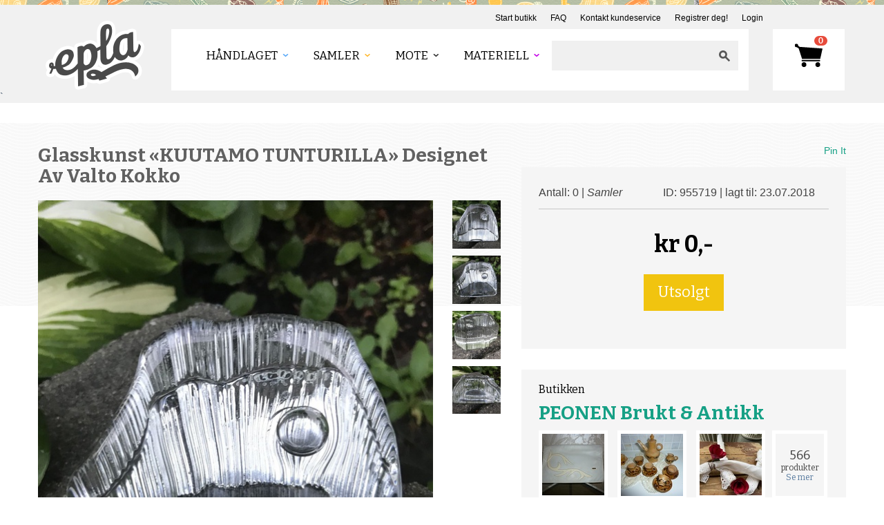

--- FILE ---
content_type: text/html; charset=utf-8
request_url: https://www.epla.no/samler/produkter/955719/
body_size: 26711
content:
<!DOCTYPE html>
<html lang="nb">
<head>
	<meta charset="utf-8">
	<meta name="viewport" content="width=device-width, initial-scale=1, maximum-scale=1">
	<script type="text/javascript">var _sf_startpt=(new Date()).getTime()</script>
	<title>Glasskunst «KUUTAMO TUNTURILLA» Designet Av Valto Kokko - Epla</title>

	<link rel="icon" href="/static/images/favicon.ico" type="image/x-icon">
	<link href="//fonts.googleapis.com/css?family=Bitter:400,400italic,700" rel="stylesheet" type="text/css">

	
		<link href="/static/fonts/fonts.css" rel="stylesheet" type="text/css">
		<link href="/static/style/style.css" rel="stylesheet" type="text/css">
		<link href="/static/style/bootstrap.css" rel="stylesheet" type="text/css">
		<link href="/static/style/bootstrap-responsive.css" rel="stylesheet" type="text/css">
		<link href="/static/style/prettify.css" rel="stylesheet" type="text/css">
		<link href="/static/style/flat-ui.css" rel="stylesheet" type="text/css">
		<link href="/static/css/jquery.loadingModal.min.css" rel="stylesheet" type="text/css"/>
		

        
	

	

	<script src="https://js.stripe.com/v3/"></script>


	
	<script type="text/javascript" src="/static/js/jquery-1.10.1.min.js"></script>
	<script type="text/javascript" src="/static/js/jquery.loadingModal.min.js"></script>
	<script type="text/javascript" src="/static/js/bootstrap.min.js"></script>

	<script type="text/javascript" src="/static/js/payments.js"></script>
	<script src="https://browser.sentry-cdn.com/5.10.1/bundle.min.js" integrity="sha384-sAOze6ZTBIpiWBF3VlUteSInM4rYpjxrejp1wMmmKqA9clRZ1vZJ36Ihmt1ilTrG" crossorigin="anonymous">
	</script>

    

    
    <!-- Vite -->
        
        <script type="module" src="/static/dist/js/main.F-o8EC4x.js"></script>
<link rel="stylesheet" href="/static/dist/styles/main.DPVW_SQH.css">
    <!-- End Vite -->
    

	

	
	<meta name="description" content="Glasskunst KUUTAMO TUNTURILLA «Måneskinn», papirvekt. Designet Av Valto Kokko, håndlaget for Ittala, 1983 Lengde 12 cm Høyde 8 cm Bredde ...">
	<meta name="keywords" content="epla,eplano,håndlaget,design,håndarbeid,håndverk,vintage,antikk,gaver,smykker,klær">

	<meta property="fb:page_id" content="175011562296">
	<meta property="og:site_name" content="Epla">
	
	<meta property="og:type" content="product">
	<meta property="og:url" content="https://www.epla.no/samler/produkter/955719/">
	<meta property="og:title" content="Glasskunst «KUUTAMO TUNTURILLA» Designet Av Valto Kokko">
	<meta property="og:description" content="Glasskunst KUUTAMO TUNTURILLA «Måneskinn», papirvekt. Designet Av Valto Kokko, håndlaget for Ittala, 1983 Lengde 12 cm Høyde 8 cm Bredde ...">
	<meta property="product:price:amount" content="0.00">
    <meta property="product:price:currency" content="NOK">
	
	<meta property="og:image" content="https://www.epla.no/media/u/shops/6468/products/955719/e97f2289-2f5c-4124-91d2-03667336d2fe_org_medium.jpeg">
	


    <!-- Matomo Tag Manager -->
    <script>
    var _mtm = window._mtm = window._mtm || [];
    _mtm.push({'mtm.startTime': (new Date().getTime()), 'event': 'mtm.Start'});
    (function() {
    var d=document, g=d.createElement('script'), s=d.getElementsByTagName('script')[0];
    g.async=true; g.src='https://prod.matomoservice02.copyleft.no/js/container_pmZiZho5.js'; s.parentNode.insertBefore(g,s);
    })();
    </script>
    <!-- End Matomo Tag Manager -->

	
	<script>
		dataLayer = [];
	</script>
  
	
	
	<script>
	  
    
            
        dataLayer.push({
            'shopName':'shopTracker6468',
            'shopId':'6468',
            'gaid':'UA-53947010-1',
        });
    

    

	</script>
	
	<!-- Google Tag Manager -->
	<script>(function(w,d,s,l,i){w[l]=w[l]||[];w[l].push({'gtm.start':
					      new Date().getTime(),event:'gtm.js'});var f=d.getElementsByTagName(s)[0],
		     j=d.createElement(s),dl=l!='dataLayer'?'&l='+l:'';j.async=true;j.src=
		     'https://www.googletagmanager.com/gtm.js?id='+i+dl;f.parentNode.insertBefore(j,f);
		    })(window,document,'script','dataLayer','GTM-5CLXC7T');</script>
	<!-- End Google Tag Manager -->

    
	
	

	
<script type="text/javascript">
  $(document).ready(function () {
      /* Search field magic */
      var searchfield_val = 'Ditt søkeord';

      /* Initial value */
      if ($('#searchfield').val() == '') {
	  $('#searchfield').val(searchfield_val);
      }

      $('#searchfield').focus(function() {
	  if ($('#searchfield').val() == searchfield_val) {
	      $('#searchfield').val('');
	  }
      }).blur(function() {
	  if ($('#searchfield').val() == '') {
	      $('#searchfield').val(searchfield_val);
	  }
      });

      $('form#search').submit(function() {
	  if ($('#searchfield').val() == searchfield_val) {
	      $('#searchfield').val('');
	  }
      });

      /* Toggle actions menu */
      $('.top_toggle_trigger').toggle(
	  function() {
	      $(this).addClass('active');
	  }, function() {
	      $(this).removeClass('active');
	  });

      $('.top_toggle_trigger').click(function() {
	  $(this).next('.top_toggle_container').slideToggle('fast');
      });

      /* Clear newsletter field */
      $('#mce-EMAIL').focus(function() {
	  if (this.value == this.defaultValue) {
	      this.value = '';
	  }
      });

      $("#header .header-bottom .menu a.res_menu").click(function(e) {
	  e.preventDefault();
	  $("#header .header-bottom .menu .menu-inner").slideToggle();
      });
  });
</script>

	
	

    <script type="text/javascript" src="/static/js/favorites.js"></script>
	<script type="text/javascript">
		$(document).ready(function () {
			/* Main image selector */
			$('.small-product-thumb a').each(function(i) {
				$(this).bind('click', function(e) {
					$('#main_image').attr('src', $(this).attr('href'));
					e.preventDefault();
				});
			});
		});
	</script>
	
<script type="application/ld+json">
  {
  "category": "samler/vintage-og-antikk/interior/pynt-og-dekorasjon", 
  "description": "Glasskunst KUUTAMO TUNTURILLA \u00abM\u00e5neskinn\u00bb, papirvekt. \r\nDesignet Av Valto Kokko, h\u00e5ndlaget for Ittala, 1983\r\n\r\nLengde 12 cm\r\n H\u00f8yde 8 cm\r\n Bredde 6 cm \r\n Vekt 710 gr\r\n\r\nIittala Moonlight Ideas art glass paperweight,  Valto Kokko. \r\nVintage fra 1983 Scandinavisk\r\nFinsk krystall \r\nKuutamo Tunturilla\r\n\r\n\r\n\r\n", 
  "brand": {
    "@type": "Thing", 
    "name": "PEONEN Brukt & Antikk"
  }, 
  "images": [
    "/media/u/shops/6468/products/955719/63e176b4-0385-4362-a5c2-a562fb7becf8_org_medium.jpeg", 
    "/media/u/shops/6468/products/955719/e97f2289-2f5c-4124-91d2-03667336d2fe_org_medium.jpeg", 
    "/media/u/shops/6468/products/955719/e503614e-d541-437e-b83c-d31604334df2_org_medium.jpeg", 
    "/media/u/shops/6468/products/955719/3e600e74-fd23-4896-b5eb-66ff9fe7d67a_org_medium.jpeg"
  ], 
  "@content": "https://schema.org", 
  "@type": "Product", 
  "name": "Glasskunst \u00abKUUTAMO TUNTURILLA\u00bb Designet Av Valto Kokko"
}
</script>



</head>
<body class="samler">
  <script type="text/javascript">
    Sentry.init({dsn: 'https://af1cb79cce8042efb1e3ea5e97517d2a:9f3e0e1dbc5a48faa21c17bee2c1f620@sentry02.cl.clh.no/35'});
  </script>



    
	
	<!-- Google Tag Manager (noscript) -->
	<noscript><iframe src="https://www.googletagmanager.com/ns.html?id=GTM-5CLXC7T" height="0" width="0" style="display:none;visibility:hidden"></iframe></noscript>
	<!-- End Google Tag Manager (noscript) -->
	



<div id="wrap">

  <div id="topline"></div>

  <div id="header">
    <div class="container">
      <div class="pull-right header-top clearfix">
        <ul>
	  <li><a href="/shops/new/">Start butikk</a></li>
	  <li><a href="https://epla.uservoice.com/knowledgebase" target="_blank">FAQ</a></li>
          <li><a href="javascript:void(0)" data-uv-lightbox="classic_widget" data-uv-locale="nb" data-uv-mode="support" data-uv-primary-color="#f0a360" data-uv-link-color="#0a8cc6">Kontakt kundeservice</a></li>
	  
	  <li>
	    <a href="/account/signup/">Registrer deg!</a>
	  </li>
	  <li><a href="/account/login/">Login</a>

	  </li>
          
        </ul>
      </div>
      <div class="clr"></div>
      <div class="header-bottom">
	<div class="logo">
	  <a href="/" class="logo-thumb"></a>
	</div>
	<div class="menu">
          <a href="#" class="res_menu">
            <span></span>
            <span></span>
            <span></span>
          </a>
	  <div class="menu-inner">
	    <ul>
	      <li>
		<ul class="visible-phone">
		  
		  <li><a href="/account/signup/">Registrer deg!</a></li>
		  <li><a href="/account/login/">Login</a></li>
		  <li><a href="/shops/new/">Start butikk</a></li>
		  
		</ul>
	      </li>
	      <li>
		
		
	      <li>
		<a href="/handlaget/" class="handlaget"><span>Håndlaget</span></a>
		
		
		<ul>

		  
		  <li>
		    <a href="/handlaget/kategorier/dameklaer-og-sko/">Dame - klær og sko</a>
		  </li>
		  
		  <li>
		    <a href="/handlaget/kategorier/herre-klaer-og-sko/">Herre - Klær og sko</a>
		  </li>
		  
		  <li>
		    <a href="/handlaget/kategorier/accessoirer/">Accessoirer</a>
		  </li>
		  
		  <li>
		    <a href="/handlaget/kategorier/smykker/">Smykker</a>
		  </li>
		  
		  <li>
		    <a href="/handlaget/kategorier/barn-og-baby/">Barn og Baby</a>
		  </li>
		  
		  <li>
		    <a href="/handlaget/kategorier/kunst/">Kunst</a>
		  </li>
		  
		  <li>
		    <a href="/handlaget/kategorier/hus-og-hjem/">Hus og Hjem</a>
		  </li>
		  
		  <li>
		    <a href="/handlaget/kategorier/handverk/">Håndverk</a>
		  </li>
		  
		  <li>
		    <a href="/handlaget/kategorier/mat-og-drikke/">Mat og drikke</a>
		  </li>
		  
		  <li>
		    <a href="/handlaget/kategorier/hobby-og-fritid/">Hobby og fritid</a>
		  </li>
		  
		  <li>
		    <a href="/handlaget/kategorier/boker-og-papir/">Bøker og papir</a>
		  </li>
		  
		  <li>
		    <a href="/handlaget/kategorier/skjonnhet-og-velvaere/">Skjønnhet og velvære</a>
		  </li>
		  
		  <li>
		    <a href="/handlaget/kategorier/fest-og-moro/">Fest og moro</a>
		  </li>
		  
		  <li>
		    <a href="/handlaget/kategorier/hoytider/">Høytider</a>
		  </li>
		  
		</ul>
		
		
	      </li>
	      
	      <li>
		<a href="/samler/" class="samler"><span>Samler</span></a>
		
		
		<ul>

		  
		  <li>
		    <a href="/samler/kategorier/vintage-og-antikk/">Vintage og antikk</a>
		  </li>
		  
		  <li>
		    <a href="/samler/kategorier/samleobjekter/">Samleobjekter</a>
		  </li>
		  
		  <li>
		    <a href="/samler/kategorier/s-kunst/">Kunst</a>
		  </li>
		  
		  <li>
		    <a href="/samler/kategorier/s-underholdningsavdelingen/">Underholdningsavdelingen</a>
		  </li>
		  
		  <li>
		    <a href="/samler/kategorier/hoytider/">Høytider</a>
		  </li>
		  
		</ul>
		
		
	      </li>
	      
	      <li>
		<a href="/mote/" class="mote"><span>Mote</span></a>
		
		
		<ul>

		  
		  <li>
		    <a href="/mote/kategorier/dame/">Dame</a>
		  </li>
		  
		  <li>
		    <a href="/mote/kategorier/herre/">Herre</a>
		  </li>
		  
		  <li>
		    <a href="/mote/kategorier/barn/">Barn</a>
		  </li>
		  
		  <li>
		    <a href="/mote/kategorier/sko/">Sko</a>
		  </li>
		  
		  <li>
		    <a href="/mote/kategorier/smykker/">Smykker</a>
		  </li>
		  
		  <li>
		    <a href="/mote/kategorier/tilbehor/">Tilbehør</a>
		  </li>
		  
		  <li>
		    <a href="/mote/kategorier/vesker-punger-og-etuier/">Vesker, punger og etuier</a>
		  </li>
		  
		  <li>
		    <a href="/mote/kategorier/kosmetikk-og-velvaere/">Kosmetikk og velvære</a>
		  </li>
		  
		  <li>
		    <a href="/mote/kategorier/vintage/">Vintage</a>
		  </li>
		  
		  <li>
		    <a href="/mote/kategorier/hoytider/">Høytider</a>
		  </li>
		  
		</ul>
		
		
	      </li>
	      
	      <li>
		<a href="/materiell/" class="materiell"><span>Materiell</span></a>
		
		
		<ul>

		  
		  <li>
		    <a href="/materiell/kategorier/mal-tegn/">Mal &amp; Tegn</a>
		  </li>
		  
		  <li>
		    <a href="/materiell/kategorier/papir-og-stempler/">Papir og stempler</a>
		  </li>
		  
		  <li>
		    <a href="/materiell/kategorier/lage-og-dekorere/">Lage og dekorere</a>
		  </li>
		  
		  <li>
		    <a href="/materiell/kategorier/smykker-og-accessoirer/">Smykker og accessoirer</a>
		  </li>
		  
		  <li>
		    <a href="/materiell/kategorier/sy/">Sy</a>
		  </li>
		  
		  <li>
		    <a href="/materiell/kategorier/tekstiler/">Tekstiler</a>
		  </li>
		  
		  <li>
		    <a href="/materiell/kategorier/strikke-hekle-og-tove/">Strikke, hekle og tove</a>
		  </li>
		  
		  <li>
		    <a href="/materiell/kategorier/knapper-band-og-tilbehor/">Knapper, bånd og tilbehør</a>
		  </li>
		  
		  <li>
		    <a href="/materiell/kategorier/pakk-inn-og-gi-bort/">Pakk inn og gi bort</a>
		  </li>
		  
		  <li>
		    <a href="/materiell/kategorier/saper/">Såper</a>
		  </li>
		  
		  <li>
		    <a href="/materiell/kategorier/hobbyutstyr-barn/">Hobbyutstyr for barn</a>
		  </li>
		  
		  <li>
		    <a href="/materiell/kategorier/boker-og-monster/">Bøker og Mønster</a>
		  </li>
		  
		  <li>
		    <a href="/materiell/kategorier/ramaterialer/">Råmaterialer</a>
		  </li>
		  
		  <li>
		    <a href="/materiell/kategorier/tapetsere-og-male/">Tapetsere og male</a>
		  </li>
		  
		  <li>
		    <a href="/materiell/kategorier/oppbevaring-av-verktoy-og-materiell/">Oppbevaring av verktøy og materiell</a>
		  </li>
		  
		  <li>
		    <a href="/materiell/kategorier/beslag-og-elektrisk/">Beslag og elektrisk</a>
		  </li>
		  
		  <li>
		    <a href="/materiell/kategorier/verktoy-og-tilbehor/">Verktøy og tilbehør</a>
		  </li>
		  
		  <li>
		    <a href="/materiell/kategorier/utstyr-til-mat-og-drikke/">Utstyr til mat og drikke</a>
		  </li>
		  
		  <li>
		    <a href="/materiell/kategorier/hoytider/">Høytider</a>
		  </li>
		  
		</ul>
		
		
	      </li>
	      
	      
	    </ul>
	  </div>
	  <div class="search pull-right">
	    <form action="/search/" method="get" id="search" style="padding: 0px; margin: 0px">
	      <input name="q" class="searchbox" type="text" value=""><input type="submit" value="" class="sbutton">
	    </form>
	  </div>
	</div>
	<div class="inbox">
	  
	  
	  <a href="/cart/"><span>0</span></a>
	  
	</div>
	<div class="clr"></div>
      </div>
    </div>
    `</div>


  
  
  



 	<div id="main-content" itemscope itemtype="https://schema.org/Product">
        <div class="text_bg"></div>
        <div class="container">
            <div class="row_c">
                <div class="left-content">
                    
                    <div class="product-content row_c">
                        <div class="main-product">
                            
							<h1 itemprop="name">Glasskunst «KUUTAMO TUNTURILLA» Designet Av Valto Kokko</h1>

                    		

                            <div class="gallery">
                            	<div class="image">
									
		                            	<img src="/media/u/shops/6468/products/955719/e97f2289-2f5c-4124-91d2-03667336d2fe_org_medium.jpeg" alt="Produktbilde" id="main_image" style="width: 100%" itemprop="image">
									
                                </div>
                                <div class="small-product-thumb">
                                    <ul>
										
											
												<li>
													<a href="/media/u/shops/6468/products/955719/63e176b4-0385-4362-a5c2-a562fb7becf8_org_medium.jpeg"><img src="/media/u/shops/6468/products/955719/63e176b4-0385-4362-a5c2-a562fb7becf8_org_thumb.jpeg" width="80" alt="Produktbilde"></a>
												</li>
											
							             
											
												<li>
													<a href="/media/u/shops/6468/products/955719/e97f2289-2f5c-4124-91d2-03667336d2fe_org_medium.jpeg"><img src="/media/u/shops/6468/products/955719/e97f2289-2f5c-4124-91d2-03667336d2fe_org_thumb.jpeg" width="80" alt="Produktbilde"></a>
												</li>
											
							             
											
												<li>
													<a href="/media/u/shops/6468/products/955719/e503614e-d541-437e-b83c-d31604334df2_org_medium.jpeg"><img src="/media/u/shops/6468/products/955719/e503614e-d541-437e-b83c-d31604334df2_org_thumb.jpeg" width="80" alt="Produktbilde"></a>
												</li>
											
							             
											
												<li>
													<a href="/media/u/shops/6468/products/955719/3e600e74-fd23-4896-b5eb-66ff9fe7d67a_org_medium.jpeg"><img src="/media/u/shops/6468/products/955719/3e600e74-fd23-4896-b5eb-66ff9fe7d67a_org_thumb.jpeg" width="80" alt="Produktbilde"></a>
												</li>
											
							             
                                    </ul>
                                </div>
                            </div>
                            <div class="desc">
                            	

								<div itemprop="description">
                                	<p>Glasskunst KUUTAMO TUNTURILLA «Måneskinn», papirvekt. <br />Designet Av Valto Kokko, håndlaget for Ittala, 1983</p>

<p>Lengde 12 cm<br /> Høyde 8 cm<br /> Bredde 6 cm <br /> Vekt 710 gr</p>

<p>Iittala Moonlight Ideas art glass paperweight,  Valto Kokko. <br />Vintage fra 1983 Scandinavisk<br />Finsk krystall <br />Kuutamo Tunturilla</p>

<p></p>
								</div>

                              	<hr>

                                
                            		<div class="tags hidden-phone">
                            			<h6>Kategorier:</h6>

                            			
                            				
                            					<a href="/samler/kategorier/vintage-og-antikk/interior/">Interiør</a> &rarr;
                            				

                            				<a href="/samler/kategorier/vintage-og-antikk/interior/pynt-og-dekorasjon/">Pynt og dekorasjon</a>, 
                            			
                            				
                            					<a href="/samler/kategorier/samleobjekter/glass-og-krystall/">Glass og krystall</a> &rarr;
                            				

                            				<a href="/samler/kategorier/samleobjekter/glass-og-krystall/hadeland/">Hadeland</a>
                            			
                            		</div>
                            	
                        	</div>
                        </div>

                    </div>
                </div>
                <div class="right-content">
                    <div class="social hidden-phone">
                      	    <div id="fb-root"></div>
    <script>(function(d, s, id) {
      var js, fjs = d.getElementsByTagName(s)[0];
      if (d.getElementById(id)) return;
      js = d.createElement(s); js.id = id;
      js.src = "//connect.facebook.net/en_US/all.js#xfbml=1";
      fjs.parentNode.insertBefore(js, fjs);
    }(document, 'script', 'facebook-jssdk'));</script>


        				<div class="fb-like" data-href="https://www.epla.no/samler/produkter/955719/" data-send="true" data-layout="button_count" data-width="140" data-show-faces="false"></div>

        				<a href="https://pinterest.com/pin/create/button/?url=https://www.epla.no/samler/produkter/955719/&media=https://www.epla.no/media/u/shops/6468/products/955719/e97f2289-2f5c-4124-91d2-03667336d2fe_org_medium.jpeg&description=Glasskunst «KUUTAMO TUNTURILLA» Designet Av Valto Kokko" class="pin-it-button" count-layout="horizontal">Pin It</a>
        				<script type="text/javascript" src="//assets.pinterest.com/js/pinit.js"></script>
					</div>
                    <div class="sider-bar">
                        <div class="sider-bar-top">
                            <div class="headertxt row_c">
                                <p class="lefttxt">Antall: 0 | <em>Samler</em></p>
                                
                                <p class="righttxt"><span>ID: 955719 | lagt til: 23.07.2018</span></p>
                            </div>
								<div itemscope itemtype="https://schema.org/Offer" itemprop="offers">
	                                <h1 class="price" itemprop="price" content="0.00">
				                        <span itemprop="priceCurrency" content="NOK">kr</span>
				                        0,-
									</h1>
								</div>

                            
                                <div class="center visible-desktop">
									<input type="button" name="buy" class="btn btn-warning btn-huge soldout" value="Utsolgt">
                                </div>
                                <div class="center hidden-desktop">
									<input type="button" name="buy" class="btn btn-warning soldout" value="Utsolgt">
                                </div>
                            

                            

                            

                        </div>
                        
                        <div class="sider-bar-bottom">
                            <h4>Butikken</h4>
                            <h1>
                                <a href="/shops/gjelsten/">PEONEN Brukt &amp; Antikk</a>
                            </h1>
                            <div class="thumbnail-content row_c">
                                <div class="thumb-block">
                                  	
										
											<a href="/mote/produkter/718219/">
												<img src="/media/u/shops/6468/products/718219/fcb2b8c1-c344-46e6-880f-4eda4b44c181_org_thumb.jpg" alt="Produktbilde">
											</a>
										
									
										
											<a href="/samler/produkter/867575/">
												<img src="/media/u/shops/6468/products/867575/b821c69f-6121-458d-b113-4a8fcce415dc_org_thumb.jpg" alt="Produktbilde">
											</a>
										
									
										
											<a href="/samler/produkter/824011/">
												<img src="/media/u/shops/6468/products/824011/327ab83a-87bb-41f5-b021-c3b3da71d7d0_org_thumb.jpeg" alt="Produktbilde">
											</a>
										
									
                                </div>
                                <div class="seemore">
                                    <span>566</span> produkter<a href="/shops/gjelsten/">Se mer </a>
                                </div>

                            </div>
                            <div class="list">
                                <div class="block mail"><a href="/send/message-user/31059/?product_id=955719" class="mailicon link">Kontakt selger</a></div>
                                <div class="block like"><a href="#">Legg til butikken i favorittlisten din</a></div>
                            </div>
                        </div>
                        
                    </div>
                </div>
            </div>
        </div>
    </div>

    <div id="more_product">
    	<div class="container">
    		<div class="row_c">
    			<h1>
                    Flere produkter fra <a href="/shops/gjelsten/">PEONEN Brukt &amp; Antikk</a>
                </h1>
    			<div class="more-product-thumb">
                    
                        
                            <a href="/samler/produkter/810893/">
                                <img src="/media/u/shops/6468/products/810893/95b37ac0-18ff-47c7-a75c-a358b6c20857_org_square.jpg" alt="Produktbilde">
                            </a>
                        
                    
                        
                            <a href="/samler/produkter/1167644/">
                                <img src="/media/u/shops/6468/products/1167644/3a2d4357-3c8e-4271-825b-ae43e17a30e9_org_square.jpeg" alt="Produktbilde">
                            </a>
                        
                    
                        
                            <a href="/samler/produkter/1173888/">
                                <img src="/media/u/shops/6468/products/1173888/be90cf53-d9cd-4ed6-8a35-5cbf921aeed9_org_square.jpeg" alt="Produktbilde">
                            </a>
                        
                    
                        
                            <a href="/samler/produkter/922685/">
                                <img src="/media/u/shops/6468/products/922685/2b7eb38a-f0bd-48b9-8f7a-60fcbfafbb9f_orgjpeg_square.jpg" alt="Produktbilde">
                            </a>
                        
                    
                        
                            <a href="/samler/produkter/1166235/">
                                <img src="/media/u/shops/6468/products/1166235/8be93c68-cbb6-42d3-8808-ac4915ca024a_org_square.jpeg" alt="Produktbilde">
                            </a>
                        
                    
    			</div>
    		</div>
    	</div>
    </div>


  

  
  <div style="text-align: center; padding: 15px 0px 15px 0px">
    
  </div>
  


  <div id="push"></div>

  <div id="footer">
    <div class="container">
      <div class="span2">
	<h2>Om Epla</h2>
	<ul>
	  <li><a href="/blogg/" target="_blank">Eplabloggen</a></li>
	  <li><a href="/omepla/">Om butikken</a></li>
	  <li><a href="/kontaktoss/">Kontakt oss</a></li>
	</ul>
      </div>
      <div class="span2">
	<h2>EplaHagen</h2>
	<ul>
	  <li><a href="https://epla.uservoice.com/knowledgebase" target="_blank">FAQ</a></li>
	  <li><a href="/forum/" target="_blank">Forum</a></li>
	  <li><a href="/blogg/" target="_blank">Eplabloggen</a></li>
	</ul>
      </div>
      <div class="span2">
	<h2><a href="/account/edit/">Din konto</a></h2>
	<ul>
	  
	  <li><a href="/account/signup/">Registrer deg!</a></li>
	  <li><a href="/account/login/">Login</a></li>
	  <li><a href="/shops/new/">Start butikk</a></li>
	  
	</ul>
      </div>
      <div class="span2">
	<h2>Epla</h2>
	<ul>
	  <li><i><a href="/vilkar/" target="_blank">Våre vilkår</a> </i></li>
	  <li><a href="/vilkar/brukerbetingelser/">Brukerbetingelser</a> </li>
	  <li><a href="/vilkar/personvern/">Personvern</a> </li>
	  <li><a href="https://www.mediebedriftene.no/informasjonskapsler">Om informasjonskapsler</a> </li>
	</ul>
      </div>
      <div class="span2">
	<h2>Følg oss</h2>
	<ul class="social-icons">
          <li><a href="https://www.facebook.com/epla.no"><i class="ri-facebook-fill"></i></a></li>
          <li><a href="https://www.instagram.com/epla.no/"><img alt="" src=""/><i class="ri-instagram-line"></i></a></li>
          <li><a href="https://no.pinterest.com/epla0112/"><img alt="" src=""/> <i class="ri-pinterest-fill"></i></a></li>
          <li><a href="https://twitter.com/eplano"><img alt="" src=""/><i class="ri-twitter-x-line"></i></a></li>
	</ul>
      </div>
      <div class="span3">
	<ul>
	  <li>Epla er kopibeskyttet &copy; 2026</li>
	</ul>
      </div>

    </div>
  </div>
</div>






<script type="text/javascript">
    (function(){var uv=document.createElement('script');uv.type='text/javascript';uv.async=true;uv.src='//widget.uservoice.com/dX98ILmGR5q0jVHfq7Oqg.js';var s=document.getElementsByTagName('script')[0];s.parentNode.insertBefore(uv,s)})();
</script>

</body>
</html>


--- FILE ---
content_type: application/javascript; charset=utf-8
request_url: https://by2.uservoice.com/t2/89849/web/track.js?_=1769700764524&s=0&c=__uvSessionData0&d=eyJlIjp7InUiOiJodHRwczovL3d3dy5lcGxhLm5vL3NhbWxlci9wcm9kdWt0ZXIvOTU1NzE5LyIsInIiOiIifX0%3D
body_size: 24
content:
__uvSessionData0({"uvts":"952737cb-5480-43a2-5fdf-fdaff897d580"});